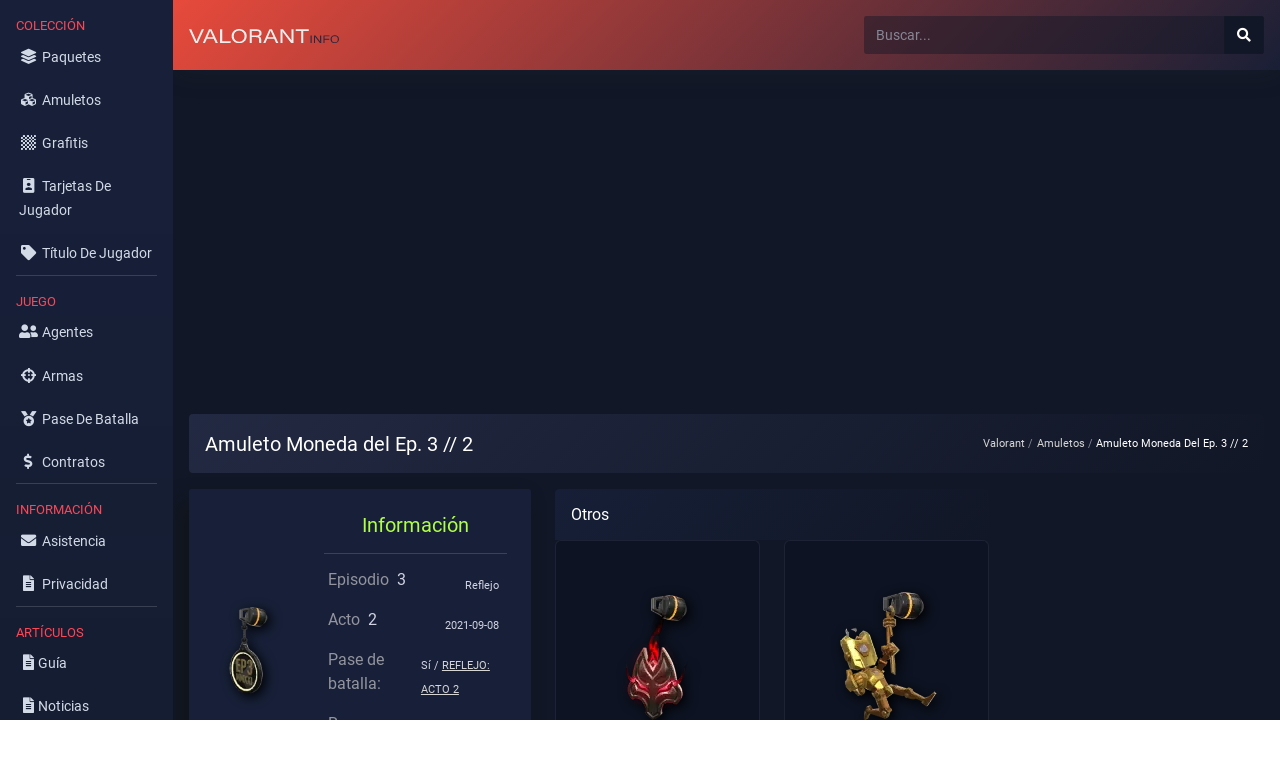

--- FILE ---
content_type: text/html; charset=utf-8
request_url: https://www.google.com/recaptcha/api2/aframe
body_size: 265
content:
<!DOCTYPE HTML><html><head><meta http-equiv="content-type" content="text/html; charset=UTF-8"></head><body><script nonce="fEzW6KbCZVepfDy0MRv-lw">/** Anti-fraud and anti-abuse applications only. See google.com/recaptcha */ try{var clients={'sodar':'https://pagead2.googlesyndication.com/pagead/sodar?'};window.addEventListener("message",function(a){try{if(a.source===window.parent){var b=JSON.parse(a.data);var c=clients[b['id']];if(c){var d=document.createElement('img');d.src=c+b['params']+'&rc='+(localStorage.getItem("rc::a")?sessionStorage.getItem("rc::b"):"");window.document.body.appendChild(d);sessionStorage.setItem("rc::e",parseInt(sessionStorage.getItem("rc::e")||0)+1);localStorage.setItem("rc::h",'1769034490340');}}}catch(b){}});window.parent.postMessage("_grecaptcha_ready", "*");}catch(b){}</script></body></html>